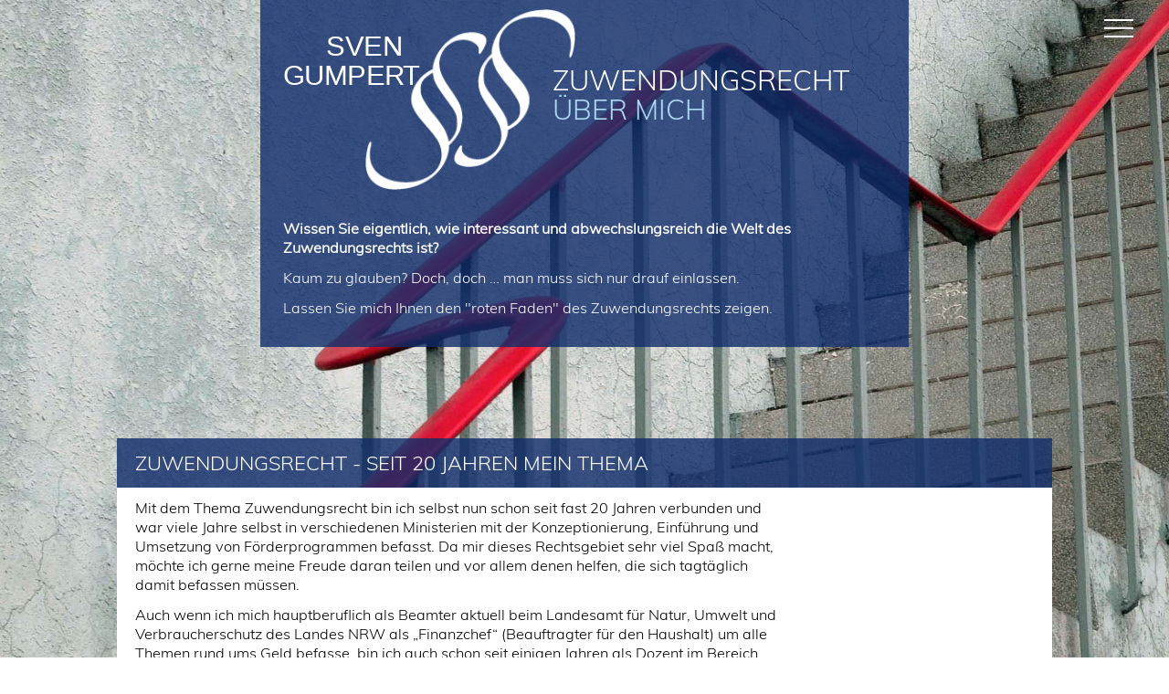

--- FILE ---
content_type: text/html; charset=UTF-8
request_url: http://zuwendungsrecht.biz/ueber-mich/
body_size: 14966
content:
<!DOCTYPE html>
<html lang="de" class="no-js">
<head>
	<meta charset="UTF-8" />
	<meta name="viewport" content="width=device-width, initial-scale=1" />
	<link rel="profile" href="http://gmpg.org/xfn/11">
		<title>Über mich &#8211; Sven Gumpert</title>
<meta name='robots' content='max-image-preview:large' />
<link rel="alternate" type="application/rss+xml" title="Sven Gumpert &raquo; Feed" href="https://zuwendungsrecht.biz/feed/" />
<link rel="alternate" type="application/rss+xml" title="Sven Gumpert &raquo; Kommentar-Feed" href="https://zuwendungsrecht.biz/comments/feed/" />
<link rel="alternate" title="oEmbed (JSON)" type="application/json+oembed" href="https://zuwendungsrecht.biz/wp-json/oembed/1.0/embed?url=https%3A%2F%2Fzuwendungsrecht.biz%2Fueber-mich%2F" />
<link rel="alternate" title="oEmbed (XML)" type="text/xml+oembed" href="https://zuwendungsrecht.biz/wp-json/oembed/1.0/embed?url=https%3A%2F%2Fzuwendungsrecht.biz%2Fueber-mich%2F&#038;format=xml" />
<style id='wp-img-auto-sizes-contain-inline-css'>
img:is([sizes=auto i],[sizes^="auto," i]){contain-intrinsic-size:3000px 1500px}
/*# sourceURL=wp-img-auto-sizes-contain-inline-css */
</style>
<style id='wp-block-library-inline-css'>
:root{--wp-block-synced-color:#7a00df;--wp-block-synced-color--rgb:122,0,223;--wp-bound-block-color:var(--wp-block-synced-color);--wp-editor-canvas-background:#ddd;--wp-admin-theme-color:#007cba;--wp-admin-theme-color--rgb:0,124,186;--wp-admin-theme-color-darker-10:#006ba1;--wp-admin-theme-color-darker-10--rgb:0,107,160.5;--wp-admin-theme-color-darker-20:#005a87;--wp-admin-theme-color-darker-20--rgb:0,90,135;--wp-admin-border-width-focus:2px}@media (min-resolution:192dpi){:root{--wp-admin-border-width-focus:1.5px}}.wp-element-button{cursor:pointer}:root .has-very-light-gray-background-color{background-color:#eee}:root .has-very-dark-gray-background-color{background-color:#313131}:root .has-very-light-gray-color{color:#eee}:root .has-very-dark-gray-color{color:#313131}:root .has-vivid-green-cyan-to-vivid-cyan-blue-gradient-background{background:linear-gradient(135deg,#00d084,#0693e3)}:root .has-purple-crush-gradient-background{background:linear-gradient(135deg,#34e2e4,#4721fb 50%,#ab1dfe)}:root .has-hazy-dawn-gradient-background{background:linear-gradient(135deg,#faaca8,#dad0ec)}:root .has-subdued-olive-gradient-background{background:linear-gradient(135deg,#fafae1,#67a671)}:root .has-atomic-cream-gradient-background{background:linear-gradient(135deg,#fdd79a,#004a59)}:root .has-nightshade-gradient-background{background:linear-gradient(135deg,#330968,#31cdcf)}:root .has-midnight-gradient-background{background:linear-gradient(135deg,#020381,#2874fc)}:root{--wp--preset--font-size--normal:16px;--wp--preset--font-size--huge:42px}.has-regular-font-size{font-size:1em}.has-larger-font-size{font-size:2.625em}.has-normal-font-size{font-size:var(--wp--preset--font-size--normal)}.has-huge-font-size{font-size:var(--wp--preset--font-size--huge)}.has-text-align-center{text-align:center}.has-text-align-left{text-align:left}.has-text-align-right{text-align:right}.has-fit-text{white-space:nowrap!important}#end-resizable-editor-section{display:none}.aligncenter{clear:both}.items-justified-left{justify-content:flex-start}.items-justified-center{justify-content:center}.items-justified-right{justify-content:flex-end}.items-justified-space-between{justify-content:space-between}.screen-reader-text{border:0;clip-path:inset(50%);height:1px;margin:-1px;overflow:hidden;padding:0;position:absolute;width:1px;word-wrap:normal!important}.screen-reader-text:focus{background-color:#ddd;clip-path:none;color:#444;display:block;font-size:1em;height:auto;left:5px;line-height:normal;padding:15px 23px 14px;text-decoration:none;top:5px;width:auto;z-index:100000}html :where(.has-border-color){border-style:solid}html :where([style*=border-top-color]){border-top-style:solid}html :where([style*=border-right-color]){border-right-style:solid}html :where([style*=border-bottom-color]){border-bottom-style:solid}html :where([style*=border-left-color]){border-left-style:solid}html :where([style*=border-width]){border-style:solid}html :where([style*=border-top-width]){border-top-style:solid}html :where([style*=border-right-width]){border-right-style:solid}html :where([style*=border-bottom-width]){border-bottom-style:solid}html :where([style*=border-left-width]){border-left-style:solid}html :where(img[class*=wp-image-]){height:auto;max-width:100%}:where(figure){margin:0 0 1em}html :where(.is-position-sticky){--wp-admin--admin-bar--position-offset:var(--wp-admin--admin-bar--height,0px)}@media screen and (max-width:600px){html :where(.is-position-sticky){--wp-admin--admin-bar--position-offset:0px}}

/*# sourceURL=wp-block-library-inline-css */
</style><style id='global-styles-inline-css'>
:root{--wp--preset--aspect-ratio--square: 1;--wp--preset--aspect-ratio--4-3: 4/3;--wp--preset--aspect-ratio--3-4: 3/4;--wp--preset--aspect-ratio--3-2: 3/2;--wp--preset--aspect-ratio--2-3: 2/3;--wp--preset--aspect-ratio--16-9: 16/9;--wp--preset--aspect-ratio--9-16: 9/16;--wp--preset--color--black: #000000;--wp--preset--color--cyan-bluish-gray: #abb8c3;--wp--preset--color--white: #FFF;--wp--preset--color--pale-pink: #f78da7;--wp--preset--color--vivid-red: #cf2e2e;--wp--preset--color--luminous-vivid-orange: #ff6900;--wp--preset--color--luminous-vivid-amber: #fcb900;--wp--preset--color--light-green-cyan: #7bdcb5;--wp--preset--color--vivid-green-cyan: #00d084;--wp--preset--color--pale-cyan-blue: #8ed1fc;--wp--preset--color--vivid-cyan-blue: #0693e3;--wp--preset--color--vivid-purple: #9b51e0;--wp--preset--color--primary: #0073a8;--wp--preset--color--secondary: #005075;--wp--preset--color--dark-gray: #111;--wp--preset--color--light-gray: #767676;--wp--preset--gradient--vivid-cyan-blue-to-vivid-purple: linear-gradient(135deg,rgb(6,147,227) 0%,rgb(155,81,224) 100%);--wp--preset--gradient--light-green-cyan-to-vivid-green-cyan: linear-gradient(135deg,rgb(122,220,180) 0%,rgb(0,208,130) 100%);--wp--preset--gradient--luminous-vivid-amber-to-luminous-vivid-orange: linear-gradient(135deg,rgb(252,185,0) 0%,rgb(255,105,0) 100%);--wp--preset--gradient--luminous-vivid-orange-to-vivid-red: linear-gradient(135deg,rgb(255,105,0) 0%,rgb(207,46,46) 100%);--wp--preset--gradient--very-light-gray-to-cyan-bluish-gray: linear-gradient(135deg,rgb(238,238,238) 0%,rgb(169,184,195) 100%);--wp--preset--gradient--cool-to-warm-spectrum: linear-gradient(135deg,rgb(74,234,220) 0%,rgb(151,120,209) 20%,rgb(207,42,186) 40%,rgb(238,44,130) 60%,rgb(251,105,98) 80%,rgb(254,248,76) 100%);--wp--preset--gradient--blush-light-purple: linear-gradient(135deg,rgb(255,206,236) 0%,rgb(152,150,240) 100%);--wp--preset--gradient--blush-bordeaux: linear-gradient(135deg,rgb(254,205,165) 0%,rgb(254,45,45) 50%,rgb(107,0,62) 100%);--wp--preset--gradient--luminous-dusk: linear-gradient(135deg,rgb(255,203,112) 0%,rgb(199,81,192) 50%,rgb(65,88,208) 100%);--wp--preset--gradient--pale-ocean: linear-gradient(135deg,rgb(255,245,203) 0%,rgb(182,227,212) 50%,rgb(51,167,181) 100%);--wp--preset--gradient--electric-grass: linear-gradient(135deg,rgb(202,248,128) 0%,rgb(113,206,126) 100%);--wp--preset--gradient--midnight: linear-gradient(135deg,rgb(2,3,129) 0%,rgb(40,116,252) 100%);--wp--preset--font-size--small: 19.5px;--wp--preset--font-size--medium: 20px;--wp--preset--font-size--large: 36.5px;--wp--preset--font-size--x-large: 42px;--wp--preset--font-size--normal: 22px;--wp--preset--font-size--huge: 49.5px;--wp--preset--spacing--20: 0.44rem;--wp--preset--spacing--30: 0.67rem;--wp--preset--spacing--40: 1rem;--wp--preset--spacing--50: 1.5rem;--wp--preset--spacing--60: 2.25rem;--wp--preset--spacing--70: 3.38rem;--wp--preset--spacing--80: 5.06rem;--wp--preset--shadow--natural: 6px 6px 9px rgba(0, 0, 0, 0.2);--wp--preset--shadow--deep: 12px 12px 50px rgba(0, 0, 0, 0.4);--wp--preset--shadow--sharp: 6px 6px 0px rgba(0, 0, 0, 0.2);--wp--preset--shadow--outlined: 6px 6px 0px -3px rgb(255, 255, 255), 6px 6px rgb(0, 0, 0);--wp--preset--shadow--crisp: 6px 6px 0px rgb(0, 0, 0);}:where(.is-layout-flex){gap: 0.5em;}:where(.is-layout-grid){gap: 0.5em;}body .is-layout-flex{display: flex;}.is-layout-flex{flex-wrap: wrap;align-items: center;}.is-layout-flex > :is(*, div){margin: 0;}body .is-layout-grid{display: grid;}.is-layout-grid > :is(*, div){margin: 0;}:where(.wp-block-columns.is-layout-flex){gap: 2em;}:where(.wp-block-columns.is-layout-grid){gap: 2em;}:where(.wp-block-post-template.is-layout-flex){gap: 1.25em;}:where(.wp-block-post-template.is-layout-grid){gap: 1.25em;}.has-black-color{color: var(--wp--preset--color--black) !important;}.has-cyan-bluish-gray-color{color: var(--wp--preset--color--cyan-bluish-gray) !important;}.has-white-color{color: var(--wp--preset--color--white) !important;}.has-pale-pink-color{color: var(--wp--preset--color--pale-pink) !important;}.has-vivid-red-color{color: var(--wp--preset--color--vivid-red) !important;}.has-luminous-vivid-orange-color{color: var(--wp--preset--color--luminous-vivid-orange) !important;}.has-luminous-vivid-amber-color{color: var(--wp--preset--color--luminous-vivid-amber) !important;}.has-light-green-cyan-color{color: var(--wp--preset--color--light-green-cyan) !important;}.has-vivid-green-cyan-color{color: var(--wp--preset--color--vivid-green-cyan) !important;}.has-pale-cyan-blue-color{color: var(--wp--preset--color--pale-cyan-blue) !important;}.has-vivid-cyan-blue-color{color: var(--wp--preset--color--vivid-cyan-blue) !important;}.has-vivid-purple-color{color: var(--wp--preset--color--vivid-purple) !important;}.has-black-background-color{background-color: var(--wp--preset--color--black) !important;}.has-cyan-bluish-gray-background-color{background-color: var(--wp--preset--color--cyan-bluish-gray) !important;}.has-white-background-color{background-color: var(--wp--preset--color--white) !important;}.has-pale-pink-background-color{background-color: var(--wp--preset--color--pale-pink) !important;}.has-vivid-red-background-color{background-color: var(--wp--preset--color--vivid-red) !important;}.has-luminous-vivid-orange-background-color{background-color: var(--wp--preset--color--luminous-vivid-orange) !important;}.has-luminous-vivid-amber-background-color{background-color: var(--wp--preset--color--luminous-vivid-amber) !important;}.has-light-green-cyan-background-color{background-color: var(--wp--preset--color--light-green-cyan) !important;}.has-vivid-green-cyan-background-color{background-color: var(--wp--preset--color--vivid-green-cyan) !important;}.has-pale-cyan-blue-background-color{background-color: var(--wp--preset--color--pale-cyan-blue) !important;}.has-vivid-cyan-blue-background-color{background-color: var(--wp--preset--color--vivid-cyan-blue) !important;}.has-vivid-purple-background-color{background-color: var(--wp--preset--color--vivid-purple) !important;}.has-black-border-color{border-color: var(--wp--preset--color--black) !important;}.has-cyan-bluish-gray-border-color{border-color: var(--wp--preset--color--cyan-bluish-gray) !important;}.has-white-border-color{border-color: var(--wp--preset--color--white) !important;}.has-pale-pink-border-color{border-color: var(--wp--preset--color--pale-pink) !important;}.has-vivid-red-border-color{border-color: var(--wp--preset--color--vivid-red) !important;}.has-luminous-vivid-orange-border-color{border-color: var(--wp--preset--color--luminous-vivid-orange) !important;}.has-luminous-vivid-amber-border-color{border-color: var(--wp--preset--color--luminous-vivid-amber) !important;}.has-light-green-cyan-border-color{border-color: var(--wp--preset--color--light-green-cyan) !important;}.has-vivid-green-cyan-border-color{border-color: var(--wp--preset--color--vivid-green-cyan) !important;}.has-pale-cyan-blue-border-color{border-color: var(--wp--preset--color--pale-cyan-blue) !important;}.has-vivid-cyan-blue-border-color{border-color: var(--wp--preset--color--vivid-cyan-blue) !important;}.has-vivid-purple-border-color{border-color: var(--wp--preset--color--vivid-purple) !important;}.has-vivid-cyan-blue-to-vivid-purple-gradient-background{background: var(--wp--preset--gradient--vivid-cyan-blue-to-vivid-purple) !important;}.has-light-green-cyan-to-vivid-green-cyan-gradient-background{background: var(--wp--preset--gradient--light-green-cyan-to-vivid-green-cyan) !important;}.has-luminous-vivid-amber-to-luminous-vivid-orange-gradient-background{background: var(--wp--preset--gradient--luminous-vivid-amber-to-luminous-vivid-orange) !important;}.has-luminous-vivid-orange-to-vivid-red-gradient-background{background: var(--wp--preset--gradient--luminous-vivid-orange-to-vivid-red) !important;}.has-very-light-gray-to-cyan-bluish-gray-gradient-background{background: var(--wp--preset--gradient--very-light-gray-to-cyan-bluish-gray) !important;}.has-cool-to-warm-spectrum-gradient-background{background: var(--wp--preset--gradient--cool-to-warm-spectrum) !important;}.has-blush-light-purple-gradient-background{background: var(--wp--preset--gradient--blush-light-purple) !important;}.has-blush-bordeaux-gradient-background{background: var(--wp--preset--gradient--blush-bordeaux) !important;}.has-luminous-dusk-gradient-background{background: var(--wp--preset--gradient--luminous-dusk) !important;}.has-pale-ocean-gradient-background{background: var(--wp--preset--gradient--pale-ocean) !important;}.has-electric-grass-gradient-background{background: var(--wp--preset--gradient--electric-grass) !important;}.has-midnight-gradient-background{background: var(--wp--preset--gradient--midnight) !important;}.has-small-font-size{font-size: var(--wp--preset--font-size--small) !important;}.has-medium-font-size{font-size: var(--wp--preset--font-size--medium) !important;}.has-large-font-size{font-size: var(--wp--preset--font-size--large) !important;}.has-x-large-font-size{font-size: var(--wp--preset--font-size--x-large) !important;}
/*# sourceURL=global-styles-inline-css */
</style>

<style id='classic-theme-styles-inline-css'>
/*! This file is auto-generated */
.wp-block-button__link{color:#fff;background-color:#32373c;border-radius:9999px;box-shadow:none;text-decoration:none;padding:calc(.667em + 2px) calc(1.333em + 2px);font-size:1.125em}.wp-block-file__button{background:#32373c;color:#fff;text-decoration:none}
/*# sourceURL=/wp-includes/css/classic-themes.min.css */
</style>
<link rel='stylesheet' id='h5p-plugin-styles-css' href='http://zuwendungsrecht.biz/wp-content/plugins/h5p/h5p-php-library/styles/h5p.css?ver=1.16.2' media='all' />
<link rel='stylesheet' id='parent-style-css' href='http://zuwendungsrecht.biz/wp-content/themes/twentynineteen/style.css?ver=6.9' media='all' />
<link rel='stylesheet' id='twentynineteen-style-css' href='http://zuwendungsrecht.biz/wp-content/themes/sven/style.css?ver=1.0.0' media='all' />
<link rel='stylesheet' id='twentynineteen-print-style-css' href='http://zuwendungsrecht.biz/wp-content/themes/twentynineteen/print.css?ver=1.0.0' media='print' />
<script src="http://zuwendungsrecht.biz/wp-includes/js/jquery/jquery.min.js?ver=3.7.1" id="jquery-core-js"></script>
<script src="http://zuwendungsrecht.biz/wp-includes/js/jquery/jquery-migrate.min.js?ver=3.4.1" id="jquery-migrate-js"></script>
<link rel="https://api.w.org/" href="https://zuwendungsrecht.biz/wp-json/" /><link rel="alternate" title="JSON" type="application/json" href="https://zuwendungsrecht.biz/wp-json/wp/v2/pages/12" /><link rel="EditURI" type="application/rsd+xml" title="RSD" href="https://zuwendungsrecht.biz/xmlrpc.php?rsd" />
<meta name="generator" content="WordPress 6.9" />
<link rel="canonical" href="https://zuwendungsrecht.biz/ueber-mich/" />
<link rel='shortlink' href='https://zuwendungsrecht.biz/?p=12' />
<meta http-equiv="Content-Type" content="text/html; charset=utf-8" />
<meta name="description" content="Homepage von Sven Gumpert - Zuwendungsrecht" />
<meta name="keywords" content="Zuwendungsrecht, Sven Gumpert" />
</head>
<body class="wp-singular page-template-default page page-id-12 wp-embed-responsive wp-theme-twentynineteen wp-child-theme-sven singular image-filters-enabled">
<div id="page" class="site">
	<div class="menu-button show-header"></div>
    <div class="menu-close"></div>
	<div class="menu-bg"></div>
	<div class="site-inner">
		<a class="skip-link screen-reader-text" href="#content">Skip to content</a>

		<header id="masthead" class="site-header" role="banner">
			<div class="site-header-main">
				<div class="menu">
            		<a class="menuitem" href="https://zuwendungsrecht.biz" id="welcome-m"><span>SVEN GUMPERT</span><span></span><span>ZUWENDUNGSRECHT</span></a>
                    <a class="menuitem" href="https://zuwendungsrecht.biz" id="home-m">HOME</a> _
                    <a class="menuitem" href="https://zuwendungsrecht.biz/seminare/" id="seminare-m">SEMINARE</a> _
                    <a class="menuitem" href="https://zuwendungsrecht.biz/artikel/" id="artikel-m">ARTIKEL</a> _
                    <a class="menuitem current" href="https://zuwendungsrecht.biz/ueber-mich/" id="aboutme-m">ÜBER MICH</a> _
                    <a class="menuitem" href="https://zuwendungsrecht.biz/referenzen/" id="referenzen-m">REFERENZEN</a> _
                    <a class="menuitem" href="https://zuwendungsrecht.biz/buecher/" id="shop-m">BÜCHER</a>
                </div>
			</div><!-- .site-header-main -->

		</header><!-- .site-header -->

		<div id="content" class="site-content">
<section id="primary" class="content-area">
		<main id="main" class="site-main">

			<div class="background-container uebermich" style="background-position:center top;"></div>

<div class="claim">
	<a href="https://zuwendungsrecht.biz" class="textdeco-none"><h1 class="home"><span>SVEN</span> <span>GUMPERT</span></h1></a>
    <div class="zwr">
    	<span>ZUWENDUNGSRECHT</span>
        ÜBER MICH
    </div>
</div>
<div class="intro-text"><p><strong>Wissen Sie eigentlich, wie interessant und abwechslungsreich die Welt des Zuwendungsrechts ist?</strong></p>
<p>Kaum zu glauben? Doch, doch … man muss sich nur drauf einlassen.</p>
<p>Lassen Sie mich Ihnen den "roten Faden" des Zuwendungsrechts zeigen.</p>
</div>

<article id="post-12" class="post-12 page type-page status-publish hentry entry"> 
    <div class="tiles-row">
    	<div class="tile-header">ZUWENDUNGSRECHT - SEIT 20 JAHREN MEIN THEMA</div>
        <div class="tile aboutme withimg">
            <p><img fetchpriority="high" decoding="async" class="size-medium wp-image-61 alignright" src="https://zuwendungsrecht.biz/wp-content/uploads/2021/12/Sven-Gumpert_Ueber-mich-245x300.jpg" alt="" width="245" height="300" srcset="https://zuwendungsrecht.biz/wp-content/uploads/2021/12/Sven-Gumpert_Ueber-mich-245x300.jpg 245w, https://zuwendungsrecht.biz/wp-content/uploads/2021/12/Sven-Gumpert_Ueber-mich.jpg 400w" sizes="(max-width: 245px) 100vw, 245px" />Mit dem Thema Zuwendungsrecht bin ich selbst nun schon seit fast 20 Jahren verbunden und war viele Jahre selbst in verschiedenen Ministerien mit der Konzeptionierung, Einführung und Umsetzung von Förderprogrammen befasst. Da mir dieses Rechtsgebiet sehr viel Spaß macht, möchte ich gerne meine Freude daran teilen und vor allem denen helfen, die sich tagtäglich damit befassen müssen.</p>
<p>Auch wenn ich mich hauptberuflich als Beamter aktuell beim Landesamt für Natur, Umwelt und Verbraucherschutz des Landes NRW als „Finanzchef“ (Beauftragter für den Haushalt) um alle Themen rund ums Geld befasse, bin ich auch schon seit einigen Jahren als Dozent im Bereich des Zuwendungsrecht unterwegs. So führe ich regelmäßig Seminare bei Bundesministerien und Behörden des Bundes sowie bei Zuwendungsempfängerinnen und Zuwendungsempfängern durch. Aber auch auf Ebene des Landes NRW veranstalte ich entsprechende Lehrveranstaltungen. Einen EInblick in meine Veranstaltungen erhalten Sie auch anhand meiner <strong><a href="https://zuwendungsrecht.biz/referenzen/">Referenzen</a>.</strong></p>
        </div>
        <div class="tile aboutme">	
            <p>Auch wenn einige es nicht direkt bemerken, spielt das Zuwendungsrecht in vielen Bereichen des täglichen Wirtschaftslebens eine bedeutende Rolle. Denn da, wo der Staat Geld verteilt, &#8211; und das ist in nicht gerade wenigen Bereichen der Fall &#8211; , gibt das Zuwendungsrecht oft die Spielregeln vor.</p>
<p>Weil diese Spielregeln aber nicht immer unbedingt bekannt oder einfach zu verstehen sind, möchte ich helfen, die Klippen des Zuwendungsrechts zu umschiffen.</p>
<p><strong>Was ist also Ihr Vorteil an meinen Seiten?</strong></p>
<ul>
<li>Sie bekommen Antworten zu Fragestellungen, die in der Praxis häufiger vorkommen.</li>
<li>Sie finden vielleicht Lösungen zu Problemen, von denen Sie noch überhaupt nicht wissen, dass Sie sie haben.</li>
<li>Sie erfahren, welche Möglichkeiten das Zuwendungsrecht eröffnet, um zu gestalten und zu steuern.</li>
<li>Sie bekommen Einblick in ein Rechtsgebiet, dass oft (zu Unrecht) als schwierig und langweilig angesehen wird.</li>
<li>Sie erhalten Informationen, die Ihnen helfen korrekt zu arbeiten und sich und andere vor teuren Fehlern zu schützen.</li>
</ul>
        </div>
        <div class="tile aboutme">
            <p>Natürlich liegt es nahe, dass ich als Volljurist eine gewisse Leidenschaft zum Recht habe. Aber bei all den vielen Rechtsgebieten, die man sich im Jurastudium so reinpaukt, finde ich, dass dieser Bereich einer der wenigen in der Verwaltungspraxis ist, wo man auch mal praktisch und konkret was von seiner Arbeit sieht. Um dies dem Verwaltungsnachwuchs zu vermitteln, bin ich seit 2019 auch noch Lehrbeauftragter an der Hochschule des Bundes für den Bereich des Zuwendungsrechts im Masterstudiengang „Master of Public Administration“.<br />
Wie Sie sehen, kenne ich mich ein wenig im Bereich des Zuwendungsrechts aus.<br />
Ich würde mich freuen, wenn Ihnen diese Seiten helfen.</p>
<p>Viele Grüße<br />
<em>Sven Gumpert</em></p>
        </div>
    </div>
</article><!-- #post-12 -->
		</main><!-- #main -->
	</section><!-- #primary -->


		</div><!-- .site-content -->
	</div><!-- .site-inner -->
    <a id="imprint"></a>
    <footer id="colophon" class="site-footer" role="contentinfo">
    	<div class="flex">
        	<div>
                <a href="https://zuwendungsrecht.biz#kontakt"><span>KONTAKT</span></a> _ 
                <span class="menuitem-offc" href="agb">AGB</span> _ 
                <span class="menuitem-offc" href="imp">IMPRESSUM</span> _ 
                <span class="menuitem-offc" href="pri">DATENSCHUTZ</span>
            </div>

            <div>
                &copy; SVEN GUMPERT _<span> ZUWENDUNGSRECHT _</span> 2026            </div>
		</div>
    </footer><!-- .site-footer -->
    
    <div class="office">

	    <div>
        	<div>
                <a id="agb" class="anchor-office" style="top:-20px"></a>
                <h3 class="white">AGB</h3>
                <p><strong>Allgemeine Geschäftsbedingungen mit Kundeninformationen</strong></p>
<p>1. Geltungsbereich<br />
2. Angebote und Leistungsbeschreibungen<br />
3. Bestellvorgang und Vertragsabschluss<br />
4. Preise und Versandkosten<br />
5. Lieferung, Warenverfügbarkeit<br />
6. Zahlungsmodalitäten<br />
7. Eigentumsvorbehalt<br />
8. Sachmängelgewährleistung und Garantie<br />
9. Haftung<br />
10. Schlussbestimmungen</p>
<p><em>1. Geltungsbereich</em><br />
1.1. Für die Geschäftsbeziehung zwischen Sven Gumpert, Buchenweg 33, 46509 Xanten (Deutschland)  (nachfolgend „Verkäufer“) und dem Kunden (nachfolgend „Kunde“) gelten ausschließlich die nachfolgenden Allgemeinen Geschäftsbedingungen in ihrer zum Zeitpunkt der Bestellung gültigen Fassung.</p>
<p>1.2. Sie erreichen unseren Kundendienst für Fragen, Reklamationen und Beanstandungen werktags von 9:00 UHR bis 18:00 UHR unter der Telefonnummer 0173/3132380 sowie per E-Mail unter bestellung@zuwendungsrecht.biz.</p>
<p>1.3. Verbraucher im Sinne dieser AGB ist jede natürliche Person, die ein Rechtsgeschäft zu einem Zwecke abschließt, der überwiegend weder ihrer gewerblichen noch ihrer selbstständigen beruflichen Tätigkeit zugerechnet werden kann (§ 13 BGB).</p>
<p>1.4. Abweichende Bedingungen des Kunden werden nicht anerkannt, es sei denn, der Verkäufer stimmt ihrer Geltung ausdrücklich zu.</p>
<p><em>2. Angebote und Leistungsbeschreibungen</em><br />
Die Darstellung der Produkte auf den Internetseiten stellt kein rechtlich bindendes Angebot, sondern eine Aufforderung zur Abgabe einer Bestellung dar. Leistungsbeschreibungen in Katalogen sowie auf den Websites des Verkäufers haben nicht den Charakter einer Zusicherung oder Garantie.<br />
Alle Angebote gelten „solange der Vorrat reicht“, wenn nicht bei den Produkten etwas anderes vermerkt ist. Im Übrigen bleiben Irrtümer vorbehalten.</p>
<p><strong>3. Bestellvorgang und Vertragsabschluss</strong><br />
3.1. Der Verkäufer nimmt nur Bestellungen des Buchhandels entgegen. Dabei muss in der Bestellung die buchhändlerische Verkehrsnummer angegeben sein. Bestellungen können an die Mailadresse bestellung@zuwendungsrecht.biz oder an die Postanschrift gem. Impressum erfolgen.</p>
<p>3.2. Der Kaufvertrag kommt erst dann zustande, wenn der Verkäufer das bestellte Produkt innerhalb von 2 Tagen an den Kunden versendet, übergeben oder den Versand an den Kunden innerhalb von 2 Tagen mit einer E-Mail, ausdrücklicher Auftragsbestätigung oder Zusendung der Rechnung bestätigt hat.</p>
<p><strong>4. Preise und Versandkosten</strong><br />
4.1. Alle Preise, die auf der Website des Verkäufers angegeben sind, verstehen sich einschließlich der jeweils gültigen gesetzlichen Umsatzsteuer.</p>
<p>4.2. Zusätzlich zu den angegebenen Preisen kann der Verkäufer für die Lieferung Versandkosten verlangen.</p>
<p><strong>5. Lieferung, Warenverfügbarkeit</strong><br />
5.1. Sollte die Zustellung der Ware durch Verschulden des Käufers trotz dreimaligem Auslieferversuchs scheitern, kann der Verkäufer vom Vertrag zurücktreten. Ggf. geleistete Zahlungen werden dem Kunden unverzüglich erstattet.</p>
<p>5.2. Wenn das bestellte Produkt nicht verfügbar ist, weil der Verkäufer mit diesem Produkt von seinem Lieferanten ohne eigenes Verschulden nicht beliefert wird, kann der Verkäufer vom Vertrag zurücktreten. In diesem Fall wird der Verkäufer den Kunden unverzüglich informieren und ihm ggf. die Lieferung eines vergleichbaren Produktes vorschlagen. Wenn kein vergleichbares Produkt verfügbar ist oder der Kunde keine Lieferung eines vergleichbaren Produktes wünscht, wird der Verkäufer dem Kunden ggf. bereits erbrachte Gegenleistungen unverzüglich erstatten.</p>
<p><strong>6. Zahlungsmodalitäten</strong><br />
6.1. Ist die Bezahlung per Rechnung möglich, hat die Zahlung innerhalb von 30 Tagen nach Erhalt der Ware und der Rechnung zu erfolgen. Bei allen anderen Zahlweisen hat die Zahlung im Voraus ohne Abzug zu erfolgen.</p>
<p>6.2. Werden Drittanbieter mit der Zahlungsabwicklung beauftragt, z.B. Paypal. gelten deren Allgemeine Geschäftsbedingungen.</p>
<p>6.3. Ist die Fälligkeit der Zahlung nach dem Kalender bestimmt, so kommt der Kunde bereits durch Versäumung des Termins in Verzug. In diesem Fall hat der Kunde die gesetzlichen Verzugszinsen zu zahlen.</p>
<p>6.4. Die Verpflichtung des Kunden zur Zahlung von Verzugszinsen schließt die Geltendmachung weiterer Verzugsschäden durch den Verkäufer nicht aus.</p>
<p>6.5. Ein Recht zur Aufrechnung steht dem Kunden nur zu, wenn seine Gegenansprüche rechtskräftig festgestellt oder von dem Verkäufer anerkannt sind. Der Kunde kann ein Zurückbehaltungsrecht nur ausüben, soweit die Ansprüche aus dem gleichen Vertragsverhältnis resultieren.</p>
<p><strong>7. Eigentumsvorbehalt</strong><br />
Bis zur vollständigen Bezahlung verbleiben die gelieferten Waren im Eigentum des Verkäufers.</p>
<p><strong>8. Sachmängelgewährleistung und Garantie</strong><br />
8.1. Die Gewährleistung bestimmt sich nach gesetzlichen Vorschriften.</p>
<p>8.2. Eine Garantie besteht bei den vom Verkäufer gelieferten Waren nur, wenn diese ausdrücklich abgegeben wurde. Kunden werden über die Garantiebedingungen vor der Einleitung des Bestellvorgangs informiert.</p>
<p><strong>9. Haftung</strong><br />
9.1. Für eine Haftung des Verkäufers auf Schadensersatz gelten unbeschadet der sonstigen gesetzlichen Anspruchsvoraussetzungen folgende Haftungsausschlüsse und -begrenzungen.</p>
<p>9.2. Der Verkäufer haftet unbeschränkt, soweit die Schadensursache auf Vorsatz oder grober Fahrlässigkeit beruht.</p>
<p>9.3. Ferner haftet der Verkäufer für die leicht fahrlässige Verletzung von wesentlichen Pflichten, deren Verletzung die Erreichung des Vertragszwecks gefährdet, oder für die Verletzung von Pflichten, deren Erfüllung die ordnungsgemäße Durchführung des Vertrages überhaupt erst ermöglicht und auf deren Einhaltung der Kunde regelmäßig vertraut. In diesem Fall haftet der Verkäufer jedoch nur für den vorhersehbaren, vertragstypischen Schaden. Der Verkäufer haftet nicht für die leicht fahrlässige Verletzung anderer als der in den vorstehenden Sätzen genannten Pflichten.</p>
<p>9.4. Die vorstehenden Haftungsbeschränkungen gelten nicht bei Verletzung von Leben, Körper und Gesundheit, für einen Mangel nach Übernahme einer Garantie für die Beschaffenheit des Produktes und bei arglistig verschwiegenen Mängeln. Die Haftung nach dem Produkthaftungsgesetz bleibt unberührt.</p>
<p>9.5. Soweit die Haftung des Verkäufers ausgeschlossen oder beschränkt ist, gilt dies auch für die persönliche Haftung von Arbeitnehmern, Vertretern und Erfüllungsgehilfen.</p>
<p><strong>10. Schlussbestimmungen</strong><br />
10.1. Gerichtstand und Erfüllungsort ist der Sitz des Verkäufers, wenn der Kunde Kaufmann, juristische Person des öffentlichen Rechts oder öffentlich-rechtliches Sondervermögen ist.</p>
<p>10.2. Vertragssprache ist deutsch.</p>
                <span>schließen</span>
    		</div>
		</div>
        
        <div>
        	<div>
                <a id="imp" class="anchor-office" style="top:-20px"></a>
                <h3 class="white">Impressum</h3>
                <h2>Angaben gemäß § 5 TMG</h2>
<p>Sven Gumpert<br />
Fortbildung<br />
Zur Südsee 19<br />
46509 Xanten</p>
<h2>Kontakt</h2>
<p>Telefon: 0173/3132380<br />
E-Mail: info@zuwendungsrecht.biz</p>
<h2>Umsatzsteuer-ID</h2>
<p>Umsatzsteuer-Identifikationsnummer gemäß § 27 a Umsatzsteuergesetz:<br />
DE303677155</p>
<h2>Redaktionell verantwortlich</h2>
<p>Sven Gumpert<br />
Zur Südsee 19<br />
46509 Xanten<br />
Deutschland</p>
<h2>Webdesign:</h2>
<p>Sabine Lässig, Christoph Selbach, <a href="http://www.magic-carpets.de">www.magic-carpets.de</a></p>
<h2>EU-Streitschlichtung</h2>
<p>Die Europäische Kommission stellt eine Plattform zur Online-Streitbeilegung (OS) bereit: <a href="https://ec.europa.eu/consumers/odr/" target="_blank" rel="noopener noreferrer">https://ec.europa.eu/consumers/odr/</a>.<br />
Unsere E-Mail-Adresse finden Sie oben im Impressum.</p>
<h2>Verbraucher­streit­beilegung/Universal­schlichtungs­stelle</h2>
<p>Wir sind nicht bereit oder verpflichtet, an Streitbeilegungsverfahren vor einer Verbraucherschlichtungsstelle teilzunehmen.</p>
<p>Quelle: <a href="https://www.e-recht24.de">e-recht24.de</a></p>
                <span>schließen</span>
			</div>
		</div>

		<div>
        	<div>
                <a id="pri" class="anchor-office" style="top:-20px"></a>
                <h3 class="white">Datenschutz</h3>
                <h2>1. Datenschutz auf einen Blick</h2>
<h2>Allgemeine Hinweise</h2>
<p>Die folgenden Hinweise geben einen einfachen Überblick darüber, was mit Ihren personenbezogenen Daten passiert, wenn Sie diese Website besuchen. Personenbezogene Daten sind alle Daten, mit denen Sie persönlich identifiziert werden können. Ausführliche Informationen zum Thema Datenschutz entnehmen Sie unserer unter diesem Text aufgeführten Datenschutzerklärung.</p>
<h2>Datenerfassung auf dieser Website</h2>
<h2>Wer ist verantwortlich für die Datenerfassung auf dieser Website?</h2>
<p>Die Datenverarbeitung auf dieser Website erfolgt durch den Websitebetreiber. Dessen Kontaktdaten können Sie dem Abschnitt „Hinweis zur Verantwortlichen Stelle“ in dieser Datenschutzerklärung entnehmen.</p>
<h2>Wie erfassen wir Ihre Daten?</h2>
<p>Ihre Daten werden zum einen dadurch erhoben, dass Sie uns diese mitteilen. Hierbei kann es sich z. B. um Daten handeln, die Sie in ein Kontaktformular eingeben.</p>
<p>Andere Daten werden automatisch oder nach Ihrer Einwilligung beim Besuch der Website durch unsere IT-Systeme erfasst. Das sind vor allem technische Daten (z. B. Internetbrowser, Betriebssystem oder Uhrzeit des Seitenaufrufs). Die Erfassung dieser Daten erfolgt automatisch, sobald Sie diese Website betreten.</p>
<h2>Wofür nutzen wir Ihre Daten?</h2>
<p>Ein Teil der Daten wird erhoben, um eine fehlerfreie Bereitstellung der Website zu gewährleisten. Andere Daten können zur Analyse Ihres Nutzerverhaltens verwendet werden.</p>
<h2>Welche Rechte haben Sie bezüglich Ihrer Daten?</h2>
<p>Sie haben jederzeit das Recht, unentgeltlich Auskunft über Herkunft, Empfänger und Zweck Ihrer gespeicherten personenbezogenen Daten zu erhalten. Sie haben außerdem ein Recht, die Berichtigung oder Löschung dieser Daten zu verlangen. Wenn Sie eine Einwilligung zur Datenverarbeitung erteilt haben, können Sie diese Einwilligung jederzeit für die Zukunft widerrufen. Außerdem haben Sie das Recht, unter bestimmten Umständen die Einschränkung der Verarbeitung Ihrer personenbezogenen Daten zu verlangen. Des Weiteren steht Ihnen ein Beschwerderecht bei der zuständigen Aufsichtsbehörde zu.</p>
<p>Hierzu sowie zu weiteren Fragen zum Thema Datenschutz können Sie sich jederzeit an uns wenden.</p>
<h2>Analyse-Tools und Tools von Dritt­anbietern</h2>
<p>Beim Besuch dieser Website kann Ihr Surf-Verhalten statistisch ausgewertet werden. Das geschieht vor allem mit sogenannten Analyseprogrammen.</p>
<p>Detaillierte Informationen zu diesen Analyseprogrammen finden Sie in der folgenden Datenschutzerklärung.</p>
<h2>2. Hosting</h2>
<h2>Externes Hosting</h2>
<p>Diese Website wird bei einem externen Dienstleister gehostet (Hoster). Die personenbezogenen Daten, die auf dieser Website erfasst werden, werden auf den Servern des Hosters gespeichert. Hierbei kann es sich v. a. um IP-Adressen, Kontaktanfragen, Meta- und Kommunikationsdaten, Vertragsdaten, Kontaktdaten, Namen, Websitezugriffe und sonstige Daten, die über eine Website generiert werden, handeln.</p>
<p>Der Einsatz des Hosters erfolgt zum Zwecke der Vertragserfüllung gegenüber unseren potenziellen und bestehenden Kunden (Art. 6 Abs. 1 lit. b DSGVO) und im Interesse einer sicheren, schnellen und effizienten Bereitstellung unseres Online-Angebots durch einen professionellen Anbieter (Art. 6 Abs. 1 lit. f DSGVO). Sofern eine entsprechende Einwilligung abgefragt wurde, erfolgt die Verarbeitung ausschließlich auf Grundlage von Art. 6 Abs. 1 lit. a DSGVO und § 25 Abs. 1 TTDSG, soweit die Einwilligung die Speicherung von Cookies oder den Zugriff auf Informationen im Endgerät des Nutzers (z. B. Device-Fingerprinting) im Sinne des TTDSG umfasst. Die Einwilligung ist jederzeit widerrufbar.</p>
<p>Unser Hoster wird Ihre Daten nur insoweit verarbeiten, wie dies zur Erfüllung seiner Leistungspflichten erforderlich ist und unsere Weisungen in Bezug auf diese Daten befolgen.</p>
<p>Wir setzen folgenden Hoster ein:</p>
<p>Host Europe GmbH<br />
Hansestr. 111<br />
51149 Köln</p>
<h2>Auftragsverarbeitung</h2>
<p>Wir haben einen Vertrag über Auftragsverarbeitung (AVV) mit dem oben genannten Anbieter geschlossen. Hierbei handelt es sich um einen datenschutzrechtlich vorgeschriebenen Vertrag, der gewährleistet, dass dieser die personenbezogenen Daten unserer Websitebesucher nur nach unseren Weisungen und unter Einhaltung der DSGVO verarbeitet.</p>
<h2>3. Allgemeine Hinweise und Pflicht­informationen</h2>
<h2>Datenschutz</h2>
<p>Die Betreiber dieser Seiten nehmen den Schutz Ihrer persönlichen Daten sehr ernst. Wir behandeln Ihre personenbezogenen Daten vertraulich und entsprechend den gesetzlichen Datenschutzvorschriften sowie dieser Datenschutzerklärung.</p>
<p>Wenn Sie diese Website benutzen, werden verschiedene personenbezogene Daten erhoben. Personenbezogene Daten sind Daten, mit denen Sie persönlich identifiziert werden können. Die vorliegende Datenschutzerklärung erläutert, welche Daten wir erheben und wofür wir sie nutzen. Sie erläutert auch, wie und zu welchem Zweck das geschieht.</p>
<p>Wir weisen darauf hin, dass die Datenübertragung im Internet (z. B. bei der Kommunikation per E-Mail) Sicherheitslücken aufweisen kann. Ein lückenloser Schutz der Daten vor dem Zugriff durch Dritte ist nicht möglich.</p>
<h2>Hinweis zur verantwortlichen Stelle</h2>
<p>Die verantwortliche Stelle für die Datenverarbeitung auf dieser Website ist:</p>
<p>Sven Gumpert<br />
Zur Südsee 19<br />
46509 Xanten<br />
Deutschland</p>
<p>Telefon: 0173/3132380<br />
E-Mail: info@zuwendungsrecht.biz</p>
<p>Verantwortliche Stelle ist die natürliche oder juristische Person, die allein oder gemeinsam mit anderen über die Zwecke und Mittel der Verarbeitung von personenbezogenen Daten (z. B. Namen, E-Mail-Adressen o. Ä.) entscheidet.</p>
<h2>Speicherdauer</h2>
<p>Soweit innerhalb dieser Datenschutzerklärung keine speziellere Speicherdauer genannt wurde, verbleiben Ihre personenbezogenen Daten bei uns, bis der Zweck für die Datenverarbeitung entfällt. Wenn Sie ein berechtigtes Löschersuchen geltend machen oder eine Einwilligung zur Datenverarbeitung widerrufen, werden Ihre Daten gelöscht, sofern wir keine anderen rechtlich zulässigen Gründe für die Speicherung Ihrer personenbezogenen Daten haben (z. B. steuer- oder handelsrechtliche Aufbewahrungsfristen); im letztgenannten Fall erfolgt die Löschung nach Fortfall dieser Gründe.</p>
<h2>Allgemeine Hinweise zu den Rechtsgrundlagen der Datenverarbeitung auf dieser Website</h2>
<p>Sofern Sie in die Datenverarbeitung eingewilligt haben, verarbeiten wir Ihre personenbezogenen Daten auf Grundlage von Art. 6 Abs. 1 lit. a DSGVO bzw. Art. 9 Abs. 2 lit. a DSGVO, sofern besondere Datenkategorien nach Art. 9 Abs. 1 DSGVO verarbeitet werden. Sofern Sie in die Speicherung von Cookies oder in den Zugriff auf Informationen in Ihr Endgerät (z. B. via Device-Fingerprinting) eingewilligt haben, erfolgt die Datenverarbeitung zusätzlich auf Grundlage von § 25 Abs. 1 TTDSG. Die Einwilligung ist jederzeit widerrufbar. Sind Ihre Daten zur Vertragserfüllung oder zur Durchführung vorvertraglicher Maßnahmen erforderlich, verarbeiten wir Ihre Daten auf Grundlage des Art. 6 Abs. 1 lit. b DSGVO. Des Weiteren verarbeiten wir Ihre Daten, sofern diese zur Erfüllung einer rechtlichen Verpflichtung erforderlich sind auf Grundlage von Art. 6 Abs. 1 lit. c DSGVO. Die Datenverarbeitung kann ferner auf Grundlage unseres berechtigten Interesses nach Art. 6 Abs. 1 lit. f DSGVO erfolgen. Über die jeweils im Einzelfall einschlägigen Rechtsgrundlagen wird in den folgenden Absätzen dieser Datenschutzerklärung informiert.</p>
<h2>Widerruf Ihrer Einwilligung zur Datenverarbeitung</h2>
<p>Viele Datenverarbeitungsvorgänge sind nur mit Ihrer ausdrücklichen Einwilligung möglich. Sie können eine bereits erteilte Einwilligung jederzeit widerrufen. Die Rechtmäßigkeit der bis zum Widerruf erfolgten Datenverarbeitung bleibt vom Widerruf unberührt.</p>
<h2>Widerspruchsrecht gegen die Datenerhebung in besonderen Fällen sowie gegen Direktwerbung (Art. 21 DSGVO)</h2>
<p>WENN DIE DATENVERARBEITUNG AUF GRUNDLAGE VON ART. 6 ABS. 1 LIT. E ODER F DSGVO ERFOLGT, HABEN SIE JEDERZEIT DAS RECHT, AUS GRÜNDEN, DIE SICH AUS IHRER BESONDEREN SITUATION ERGEBEN, GEGEN DIE VERARBEITUNG IHRER PERSONENBEZOGENEN DATEN WIDERSPRUCH EINZULEGEN; DIES GILT AUCH FÜR EIN AUF DIESE BESTIMMUNGEN GESTÜTZTES PROFILING. DIE JEWEILIGE RECHTSGRUNDLAGE, AUF DENEN EINE VERARBEITUNG BERUHT, ENTNEHMEN SIE DIESER DATENSCHUTZERKLÄRUNG. WENN SIE WIDERSPRUCH EINLEGEN, WERDEN WIR IHRE BETROFFENEN PERSONENBEZOGENEN DATEN NICHT MEHR VERARBEITEN, ES SEI DENN, WIR KÖNNEN ZWINGENDE SCHUTZWÜRDIGE GRÜNDE FÜR DIE VERARBEITUNG NACHWEISEN, DIE IHRE INTERESSEN, RECHTE UND FREIHEITEN ÜBERWIEGEN ODER DIE VERARBEITUNG DIENT DER GELTENDMACHUNG, AUSÜBUNG ODER VERTEIDIGUNG VON RECHTSANSPRÜCHEN (WIDERSPRUCH NACH ART. 21 ABS. 1 DSGVO).</p>
<p>WERDEN IHRE PERSONENBEZOGENEN DATEN VERARBEITET, UM DIREKTWERBUNG ZU BETREIBEN, SO HABEN SIE DAS RECHT, JEDERZEIT WIDERSPRUCH GEGEN DIE VERARBEITUNG SIE BETREFFENDER PERSONENBEZOGENER DATEN ZUM ZWECKE DERARTIGER WERBUNG EINZULEGEN; DIES GILT AUCH FÜR DAS PROFILING, SOWEIT ES MIT SOLCHER DIREKTWERBUNG IN VERBINDUNG STEHT. WENN SIE WIDERSPRECHEN, WERDEN IHRE PERSONENBEZOGENEN DATEN ANSCHLIESSEND NICHT MEHR ZUM ZWECKE DER DIREKTWERBUNG VERWENDET (WIDERSPRUCH NACH ART. 21 ABS. 2 DSGVO).</p>
<h2>Beschwerde­recht bei der zuständigen Aufsichts­behörde</h2>
<p>Im Falle von Verstößen gegen die DSGVO steht den Betroffenen ein Beschwerderecht bei einer Aufsichtsbehörde, insbesondere in dem Mitgliedstaat ihres gewöhnlichen Aufenthalts, ihres Arbeitsplatzes oder des Orts des mutmaßlichen Verstoßes zu. Das Beschwerderecht besteht unbeschadet anderweitiger verwaltungsrechtlicher oder gerichtlicher Rechtsbehelfe.</p>
<h2>Recht auf Daten­übertrag­barkeit</h2>
<p>Sie haben das Recht, Daten, die wir auf Grundlage Ihrer Einwilligung oder in Erfüllung eines Vertrags automatisiert verarbeiten, an sich oder an einen Dritten in einem gängigen, maschinenlesbaren Format aushändigen zu lassen. Sofern Sie die direkte Übertragung der Daten an einen anderen Verantwortlichen verlangen, erfolgt dies nur, soweit es technisch machbar ist.</p>
<h2>SSL- bzw. TLS-Verschlüsselung</h2>
<p>Diese Seite nutzt aus Sicherheitsgründen und zum Schutz der Übertragung vertraulicher Inhalte, wie zum Beispiel Bestellungen oder Anfragen, die Sie an uns als Seitenbetreiber senden, eine SSL- bzw. TLS-Verschlüsselung. Eine verschlüsselte Verbindung erkennen Sie daran, dass die Adresszeile des Browsers von „http://“ auf „https://“ wechselt und an dem Schloss-Symbol in Ihrer Browserzeile.</p>
<p>Wenn die SSL- bzw. TLS-Verschlüsselung aktiviert ist, können die Daten, die Sie an uns übermitteln, nicht von Dritten mitgelesen werden.</p>
<h2>Auskunft, Löschung und Berichtigung</h2>
<p>Sie haben im Rahmen der geltenden gesetzlichen Bestimmungen jederzeit das Recht auf unentgeltliche Auskunft über Ihre gespeicherten personenbezogenen Daten, deren Herkunft und Empfänger und den Zweck der Datenverarbeitung und ggf. ein Recht auf Berichtigung oder Löschung dieser Daten. Hierzu sowie zu weiteren Fragen zum Thema personenbezogene Daten können Sie sich jederzeit an uns wenden.</p>
<h2>Recht auf Einschränkung der Verarbeitung</h2>
<p>Sie haben das Recht, die Einschränkung der Verarbeitung Ihrer personenbezogenen Daten zu verlangen. Hierzu können Sie sich jederzeit an uns wenden. Das Recht auf Einschränkung der Verarbeitung besteht in folgenden Fällen:</p>
<ul>
<li>Wenn Sie die Richtigkeit Ihrer bei uns gespeicherten personenbezogenen Daten bestreiten, benötigen wir in der Regel Zeit, um dies zu überprüfen. Für die Dauer der Prüfung haben Sie das Recht, die Einschränkung der Verarbeitung Ihrer personenbezogenen Daten zu verlangen.</li>
<li>Wenn die Verarbeitung Ihrer personenbezogenen Daten unrechtmäßig geschah/geschieht, können Sie statt der Löschung die Einschränkung der Datenverarbeitung verlangen.</li>
<li>Wenn wir Ihre personenbezogenen Daten nicht mehr benötigen, Sie sie jedoch zur Ausübung, Verteidigung oder Geltendmachung von Rechtsansprüchen benötigen, haben Sie das Recht, statt der Löschung die Einschränkung der Verarbeitung Ihrer personenbezogenen Daten zu verlangen.</li>
<li>Wenn Sie einen Widerspruch nach Art. 21 Abs. 1 DSGVO eingelegt haben, muss eine Abwägung zwischen Ihren und unseren Interessen vorgenommen werden. Solange noch nicht feststeht, wessen Interessen überwiegen, haben Sie das Recht, die Einschränkung der Verarbeitung Ihrer personenbezogenen Daten zu verlangen.</li>
</ul>
<p>Wenn Sie die Verarbeitung Ihrer personenbezogenen Daten eingeschränkt haben, dürfen diese Daten – von ihrer Speicherung abgesehen – nur mit Ihrer Einwilligung oder zur Geltendmachung, Ausübung oder Verteidigung von Rechtsansprüchen oder zum Schutz der Rechte einer anderen natürlichen oder juristischen Person oder aus Gründen eines wichtigen öffentlichen Interesses der Europäischen Union oder eines Mitgliedstaats verarbeitet werden.</p>
<h2>4. Datenerfassung auf dieser Website</h2>
<h2>Server-Log-Dateien</h2>
<p>Der Provider der Seiten erhebt und speichert automatisch Informationen in so genannten Server-Log-Dateien, die Ihr Browser automatisch an uns übermittelt. Dies sind:</p>
<ul>
<li>Browsertyp und Browserversion</li>
<li>verwendetes Betriebssystem</li>
<li>Referrer URL</li>
<li>Hostname des zugreifenden Rechners</li>
<li>Uhrzeit der Serveranfrage</li>
<li>IP-Adresse</li>
</ul>
<p>Eine Zusammenführung dieser Daten mit anderen Datenquellen wird nicht vorgenommen.</p>
<p>Die Erfassung dieser Daten erfolgt auf Grundlage von Art. 6 Abs. 1 lit. f DSGVO. Der Websitebetreiber hat ein berechtigtes Interesse an der technisch fehlerfreien Darstellung und der Optimierung seiner Website – hierzu müssen die Server-Log-Files erfasst werden.</p>
<h2>Anfrage per E-Mail, Telefon oder Telefax</h2>
<p>Wenn Sie uns per E-Mail, Telefon oder Telefax kontaktieren, wird Ihre Anfrage inklusive aller daraus hervorgehenden personenbezogenen Daten (Name, Anfrage) zum Zwecke der Bearbeitung Ihres Anliegens bei uns gespeichert und verarbeitet. Diese Daten geben wir nicht ohne Ihre Einwilligung weiter.</p>
<p>Die Verarbeitung dieser Daten erfolgt auf Grundlage von Art. 6 Abs. 1 lit. b DSGVO, sofern Ihre Anfrage mit der Erfüllung eines Vertrags zusammenhängt oder zur Durchführung vorvertraglicher Maßnahmen erforderlich ist. In allen übrigen Fällen beruht die Verarbeitung auf unserem berechtigten Interesse an der effektiven Bearbeitung der an uns gerichteten Anfragen (Art. 6 Abs. 1 lit. f DSGVO) oder auf Ihrer Einwilligung (Art. 6 Abs. 1 lit. a DSGVO) sofern diese abgefragt wurde.</p>
<p>Die von Ihnen an uns per Kontaktanfragen übersandten Daten verbleiben bei uns, bis Sie uns zur Löschung auffordern, Ihre Einwilligung zur Speicherung widerrufen oder der Zweck für die Datenspeicherung entfällt (z. B. nach abgeschlossener Bearbeitung Ihres Anliegens). Zwingende gesetzliche Bestimmungen – insbesondere gesetzliche Aufbewahrungsfristen – bleiben unberührt.</p>
<h2>5. Analyse-Tools und Werbung</h2>
<h2>WP Statistics</h2>
<p>Diese Website nutzt das Analysetool WP Statistics, um Besucherzugriffe statistisch auszuwerten. Anbieter ist Veronalabs, ARENCO Tower, 27th Floor, Dubai Media City, Dubai, Dubai 23816, UAE (<a href="https://veronalabs.com" target="_blank" rel="noopener noreferrer">https://veronalabs.com</a>).</p>
<p>Mit WP Statistics können wir die Nutzung unserer Website analysieren. WP Statistics erfasst dabei u. a. Logdateien (IP-Adresse, Referrer, verwendete Browser, Herkunft des Nutzers, verwendete Suchmaschine) und Aktionen, die die Websitebesucher auf der Seite getätigt haben (z. B. Klicks und Ansichten).</p>
<p>Die mit WP Statistics erfassten Daten werden ausschließlich auf unserem eigenen Server gespeichert.</p>
<p>Die Nutzung dieses Analyse-Tools erfolgt auf Grundlage von Art. 6 Abs. 1 lit. f DSGVO. Wir haben ein berechtigtes Interesse an der anonymisierten Analyse des Nutzerverhaltens, um sowohl unser Webangebot als auch unsere Werbung zu optimieren. Sofern eine entsprechende Einwilligung abgefragt wurde, erfolgt die Verarbeitung ausschließlich auf Grundlage von Art. 6 Abs. 1 lit. a DSGVO und § 25 Abs. 1 TTDSG, soweit die Einwilligung die Speicherung von Cookies oder den Zugriff auf Informationen im Endgerät des Nutzers (z. B. Device-Fingerprinting) im Sinne des TTDSG umfasst. Die Einwilligung ist jederzeit widerrufbar.</p>
<h2>IP-Anonymisierung</h2>
<p>Wir verwenden WP Statistics mit anonymisierter IP. Ihre IP-Adresse wird dabei gekürzt, sodass diese Ihnen nicht mehr direkt zugeordnet werden kann.</p>
<p>Quelle: <a href="https://www.e-recht24.de">https://www.e-recht24.de</a></p>
                <span>schließen</span>
    		</div>
		</div>

    </div>
    
    
</div><!-- .site -->

<script type="speculationrules">
{"prefetch":[{"source":"document","where":{"and":[{"href_matches":"/*"},{"not":{"href_matches":["/wp-*.php","/wp-admin/*","/wp-content/uploads/*","/wp-content/*","/wp-content/plugins/*","/wp-content/themes/sven/*","/wp-content/themes/twentynineteen/*","/*\\?(.+)"]}},{"not":{"selector_matches":"a[rel~=\"nofollow\"]"}},{"not":{"selector_matches":".no-prefetch, .no-prefetch a"}}]},"eagerness":"conservative"}]}
</script>
<script>var curpage = 'ueber-mich'; </script><script src="http://zuwendungsrecht.biz/wp-content/themes/twentynineteen/../sven/scripts/js-functions.js?ver=6.9" id="custom-js-js"></script>
</body>
</html>


--- FILE ---
content_type: text/css
request_url: http://zuwendungsrecht.biz/wp-content/themes/sven/style.css?ver=1.0.0
body_size: 4178
content:
@charset "utf-8";
/*
 Theme Name:   Twentynineteen Child Sven Gumpert
 Description:  Twentynineteen Child Theme for Sven Gumpert Website
 Author:       Chris
 Template:     twentynineteen
 Version:      1.0.0
 License:      GNU General Public License v2 or later
 License URI:  http://www.gnu.org/licenses/gpl-2.0.html
 Text Domain:  twentynineteen-child
*/

@font-face {
  font-family: "Muli";
  src: url("fonts/muli-v11-latin-300.eot"); /* IE9 Compat Modes */
  src: url("fonts/muli-v11-latin-300.eot?#iefix") format("embedded-opentype"), /* IE6-IE8 */
    url("fonts/muli-v11-latin-300.svg") format("svg"), /* Legacy iOS */
    url("fonts/muli-v11-latin-300.ttf") format("truetype"), /* Safari, Android, iOS */
    url("fonts/muli-v11-latin-300.woff") format("woff"), /* Modern Browsers */
    url("fonts/muli-v11-latin-300.woff2") format("woff2"); /* Modern Browsers */
}

body {
	background-color:#fff;
	color:#000;
	font-family:'Muli',sans-serif;
	font-size:0.74rem;
	line-height:1.3;
}
body:before, body:after {
	display:none;
}
body:not(.custom-background-image)::after {
    bottom:initial;
}
a, a:hover, a:focus, a:active, a:visited {
	color:#000;
	text-decoration:underline;
}
a:hover, .home-arrow:hover, .office span:hover, .read-more:hover, .close-read-more:hover, .read-more-text:hover, .menu-button:hover, .menu-close:hover, .close-read-more-arrow:hover, .totop-arrow:hover, .claim.article strong:last-of-type:hover {
	opacity:0.7 !important;
}
.claim a, .intro-text a {
	color:#fff;
}
p {
	margin:0;
}
.claim p, .intro-text p {
	margin-bottom:12px;
}
h1::before, h2::before {
	display:none !important;
}
h2, h3, h4 {
	font-weight:normal;
	font-size:18px;
	color:#000;
	text-transform:uppercase;
	margin-bottom:5px;
}
h3 {
	text-transform:none;
}
h4 {
	font-size:0.74rem;
	text-transform:none;
}
.office h2, h3.white {
	color:#fff;
}
ul {
	margin:0 14px;
}
li {
    line-height: 1.3;
}

.site {
	margin:0;
	position:relative;
}
.site-header {
	
}
.site-main {
	margin:0;
	overflow-x:hidden;
}
.site-header {
	position:fixed;
	top:0;
	left:0;
	z-index:1200;
	width:100%;
	padding:6px 0 0;
	white-space:nowrap;
	line-height:35px;
	background-color:#111938;
	color:#fff;
	box-shadow:0 5px 9px rgba(0,0,0,0.25);
	display:none;
	/*opacity:0;
	-webkit-transition:opacity 0.8s;
	transition:opacity 0.8s;
	pointer-events:none;*/
}
.show-header, .menu-button.show-header, .menu-close.show-header {
	opacity:1;
	pointer-events:all;
}
.site-header-main {
	position:relative;
}
.menu {
	height:auto;
	position:relative;
	width:1024px;
	margin:0 auto;
	text-align:center;
}
.menu a, footer a {
	position:relative;
	z-index:2;
	text-decoration:none !important;
	color:#fff !important;
}
.menuitem {
	cursor:pointer;
	font-size:16px;
}
.menuitem-offc {
	cursor:pointer;
	font-size:18px;
}
.menuitem.current {
	color:#6C91C6 !important;
}
.menuitem:hover, .menuitem-offc:hover {
	opacity:0.7;
}
.menuitem:focus {
	opacity:1;
	color:#fff;
}
.menu-button {
	position:fixed;
	z-index:2000;
	top:6px;
	right:30px;
	width:50px;
	height:50px;
	border-radius:25px;
	background-color:rgba(0,0,0,0.1);
	background-image:url('images/menu-button.png');
	background-repeat:no-repeat;
	background-size:32px;
	background-position:center;
	cursor:pointer;
	/*opacity:0;
	-webkit-transition:opacity 0.8s;
	transition:opacity 0.8s;
	pointer-events:none;*/
}
.menu-close {
	position:fixed;
	z-index:2001;
	top:6px;
	right:30px;
	width:50px;
	height:50px;
	background-image:url('images/menu-close.png');
	background-repeat:no-repeat;
	background-size:28px;
	background-position:center;
	cursor:pointer;
	display:none;
	/*opacity:0;
	-webkit-transition:opacity 0.8s;
	transition:opacity 0.8s;
	pointer-events:none;*/
}

.site-inner {
	max-width:100%;
}
.site-content {
	padding:0;
}
.content-area {
	width:100%;
}
.background-container {
	position:fixed;
	top:0;
	width:100%;
	height:100vh;
	background-size:cover;
	background-position:center bottom;
}
.background-container.start {
	background-image:url('images/Sven-Gumpert_Zuwendungsrecht_HG_Start.jpg');
}
.background-container.seminare {
	background-image:url('images/Sven-Gumpert_HG_Seminare.jpg');
}
.background-container.artikel {
	background-image:url('images/Sven-Gumpert_HG_Artikel.jpg');
}
.background-container.uebermich {
	background-image:url('images/Sven-Gumpert_HG_Ueber-mich.jpg');
}
.background-container.referenzen {
	background-image:url('images/Sven-Gumpert_HG_Referenzen.jpg');
}
.background-container.buecher {
	background-image:url('images/Sven-Gumpert_HG_Buecher.jpg');
}
#welcome-m {
	position:relative;
	z-index:1;
	display:inline;
	margin-right:-175px;
	color:#ABD9F1 !important;
}
#welcome-m span {
	vertical-align:top;
}
#welcome-m span:nth-of-type(2) {
	display:inline-block;
	width:49px;
	height:42px;
	margin:0 0;
	background-image:url('images/icon-paragraphs_blue_small.png');
	vertical-align:unset;
}
.home-arrow {
    position:absolute;
    left:50%;
    bottom:0;
    margin-left:-60px;
    width:120px;
    height:77px;
    background-image:url('images/arrow-down.png');
    background-repeat:no-repeat;
    background-position:center;
    cursor:pointer;
}

.claim {
	position:relative;
	z-index:2;
	top:0;
	left:50%;
	margin-left:-355px;
	width:710px;
	padding:10px 25px 0;
	line-height:1.3;
	color:#fff;
	background-color:rgba(16,44,107,0.8);
	hyphens:auto;
}
.claim h1 {
	margin:0;
	font-size:1.4rem;
	line-height:1.05;
	font-weight:300;
	text-align:right;
	width:355px;
	height:230px;
	padding:25px 225px 0 0;
	background:url('images/icon-paragraphs_blue.png') no-repeat;
	background-position:90px 0;
	background-size:230px;
}
.claim h1 span {
	white-space:nowrap;
}
.claim h1.home {
	background-image:url('images/icon-paragraphs.png');
}
.zwr {
	position:absolute;
	top:72px;
	left:320px;
	font-size:1.4rem;
	line-height:1.05;
	color:#abd9f1;
}
.zwr.home {
	color:#5FB6E3;
}

.zwr span {
	display:block;
	color:#fff;
}
.intro-text {
	position:relative;
	z-index:3;
	top:0;
	left:50%;
	margin-left:-355px;
	width:710px;
	padding:0 25px 20px;
	line-height:1.3;
	color:#fff;
	background-color:rgba(16,44,107,0.8);
	hyphens:auto;
}

article {
	position:relative;
	z-index:10;
}
.entry:first-of-type {
	margin-top:100px;
}
#post-10.entry:first-of-type {
	margin-top:120px;
}
#post-10 .tile.single {
	margin-bottom:80px;
}
.tiles-row {
	width:1024px;
	margin:0 auto 150px;
}
.tile {
	width:497px;
	hyphens:auto;
}
.tile-small {
	flex-direction:column;
}
.tile-small > div:first-of-type {
	margin-bottom:30px;
}
.tile.single {
	position:relative;
	margin-bottom:50px;
}

.tile-header, .tile-header-big {
	padding:15px 20px 15px 20px;
	color:#fff;
	font-size:1rem;
	line-height:24px;
	background-color:rgba(16,44,107,0.8);
	text-transform:uppercase;
	cursor:pointer;
}
.tile-header-big {
	padding-right:80px;
	background:rgba(16,44,107,0.8) url('images/arrow-back.png') no-repeat 98.5% center;
	background-size:30px;
}
.close-read-more-arrow, .totop-arrow {
	position:absolute;
	bottom:-50px;
	right:-10px;
	width:50px;
	height:50px;
	background:url('images/arrow-back.png') no-repeat center;
	background-size:30px;
	cursor:pointer;
}
.close-read-more-arrow{
	bottom:37px;
	right:-46px;
}
.tile p {
	padding:12px 30px 0 20px;
}
.tile-wrapper {
	display:flex;
	flex-direction:column;
	justify-content:space-between;
	height:calc(100% - 80px);
	padding-bottom:30px;
	background-color:#fff;
}
.tile-wrapper.hme {
	height:calc(100% - 54px);
	padding-bottom:20px;
}
.tile-wrapper.hme p:last-of-type {
	padding-bottom:20px;
}

/* SEMINARE */
.tile.single.behoerdenspiegel::after {
	content:'Ein Seminar in Kooperation mit dem Behördenspiegel';
	display:block;
	position:absolute;
	bottom:-135px;
	width:497px;
	height:120px;
	padding:15px 0 85px;
	color:#707173;
	background:#fff url('images/behoerdenspiegel.png') no-repeat center 30px;
	text-align:center;
}
.seminar-date {
	width:457px;
	margin:15px auto 0;
	padding:12px 20px;
	font-weight:bold;
	background-color:#6C80BA;
	color:#fff;
	text-align:center;
}
.bhs {
	bottom:-185px;
}

/* ARTIKEL */
.artikel-auswahl-container {
	width:1024px;
	margin:28px auto 0;
}
.artikel-auswahl {
	position:relative;
	z-index:10;
	width:250px;
	height:50px;
	line-height:50px;
	padding:0 0 0 38px;
	font-size:20px;
	cursor:pointer;
}
.alle {
	background:#fff url('images/black-circle.png') 15px center no-repeat;
	background-size:16px;
	width:120px;
}
.bund {
	background:url('images/black-circle.png') 15px center no-repeat, #fff url('images/Icon_Bund.png') right center no-repeat;
	background-size:16px, 45px;
}
.nrw {
	background:url('images/black-circle.png') 15px center no-repeat, #fff url('images/Icon_NRW.png') right center no-repeat;
	background-size:16px, 45px;
}
.bundnrw {
	background:url('images/black-circle.png') 15px center no-repeat, #fff url('images/Icon_BundNRW.png') right center no-repeat;
	background-size:16px, 90px;
	width:290px;
}
.artikel-auswahl:hover, .tile-header:hover, .tile-header-big:hover, a.textdeco-none:hover {
	opacity:0.9 !important;
}
.artikel-tile-img {
	display:block;
	margin:20px 0 -12px;
}
.artikel-icon-bund, .artikel-icon-nrw, .artikel-icon-bundnrw {
	height:40px;
	width:44px;
	margin:10px 10px 0 20px;
	background-size:44px 40px;
	float:left;
}
.artikel-icon-bund {
	background-image:url('images/Icon_Bund.png');
}
.artikel-icon-nrw {
	background-image:url('images/Icon_NRW.png');
}
.artikel-icon-bundnrw {
	background-image:url('images/Icon_BundNRW.png');
	background-size:88px 40px;
	width:88px;
}
.read-more, .read-more-text, .read-more-home, .close-read-more {
	margin-left:20px;
	color:#3E65A9 !important;
	font-style:italic;
	text-decoration:underline;
	cursor:pointer;
}
.read-more-home {
	margin-left:0;
}
.close-read-more-container {
	padding-bottom:30px;
	background-color:#fff;
}
.artikel-big {
	position:absolute;
	z-index:400;
	width:1024px;
	left:50%;
	margin-left:-512px;
	top:-330px;
	display:none;
}
.artikel-big > div:first-of-type{
	position:relative;
}
.artikel-big > div:last-of-type {
    margin-bottom:50px;
}
.artikel-big img {
	display:block;
	width:1024px;
}
.artikel-text-full {
	display:none;
}
.tile-header-big {
	position:absolute;
	bottom:0;
	width:100%;
}
.tile-text-big {
	padding:12px 20px 0;
	background-color:#fff;
}
.tile-text-big p {
	margin-bottom:12px;
	background-color:#fff;
}
.tile-text-big p:last-of-type {
	margin-bottom:0;
}
.claim.article strong:last-of-type {
	padding-left:20px;
	cursor:pointer;
	background:url('images/white-circle.png') left center no-repeat;
	background-size:16px;
	margin-left:2px;
}
.selected {
	box-shadow:5px 5px 10px rgba(50,50,50,0.7);
	background-color:#CBD9ED;
}

/* ÜBER MICH */
.tile.aboutme {
	position:relative;
	width:1024px;
	margin-bottom:20px;
	padding-bottom:20px;
	background-color:#fff;
}
.tile.aboutme.withimg {
	width:1024px;
	height:300px;
	padding-right:270px;
}
.tile.aboutme.flex {
	margin-bottom:80px;
}
.tile.aboutme.withimg img {
	position:absolute;
	top:0;
	right:0;
}

/* BÜCHER */
.books-left {
	width:700px;
}
.book-img {
	margin:17px 20px 0 0;
	width:260px;
}
.leseprobe, .order {
	margin-top:17px;
	padding:10px 0;
	background-color:#0F2C6B;
	color:#fff;
	text-align:center;
}
.order {
	background-color:#EAA81D;
}
.more-text {
	display:none;
}

footer {
	position:relative;
	z-index:500;
	height:50px;
	line-height:50px;
	color:#fff;
	background-color:rgba(0,0,0,0.7);
	font-size:18px;
}
footer > div {
	width:1024px;
	margin:0 auto;
}
.office {
	position:relative;
	z-index:100;
	color:#fff;
	display:none;
}
.office > div {
	background-color:rgba(0,0,0,0.7);
	margin-top:30px;
	padding:15px 0 30px;
}
.office > div > div {
	width:1024px;
	margin:0 auto;
}
.office span {
	color:#ABD9F1;
	font-weight:bold;
	cursor:pointer;
}
.office a {
	color:#ABD9F1;
}
.office > div {
	font-size:0.65rem;
}
.office > div > div p {
	margin-bottom:16px;
}
.cnt a {
	padding-left:30px;
	background:url('images/email-icon.png') no-repeat left bottom;
	background-size:22px;
}

.anchor, .anchor-office {
	display:block;
	position:relative;
}
.flex {
	display:-webkit-box;
	display:-moz-box;
	display:-ms-flexbox;
	display:-webkit-flex;
	display:flex;
	-ms-justify-content:space-between;
	-webkit-justify-content:space-between;
	justify-content:space-between;
	-ms-flex-wrap:wrap;
	-webkit-flex-wrap:wrap;
	flex-wrap:wrap;
}
.mt0 {
	margin-top:0 !important;
}
.mt20 {
	margin-top:20px !important;
}
.mt25 {
	margin-top:25px !important;
}
.mb50 {
	margin-bottom:50px !important;
}
.mb20 {
	margin-bottom:20px !important;
}
.pt0 {
	padding-top:0 !important;
}
.pb0 {
	padding-bottom:0 !important;
}
.lh0 {
	line-height:0;
}
a.textdeco-none {
	text-decoration:none;
}

.menu-mobil, .menu-bg, .section-img-mobil, .news-trenner, .csstable.section-img.impr img, .contact-mobil, .footer-impr-mobil {
	display:none;
}

/*** MOBILE ***/
@media only screen and (min-width : 320px) and (max-width : 1024px) {
	#welcome-m, .home-arrow, footer > div > div:last-of-type span {
		display:none;
	}
	#post-10.entry:first-of-type {
		margin-top:80px !important;
	}
	.site-header {
		line-height:1.2;
		/*opacity:initial;
		pointer-events:all;
		display:none;*/
	}
	.menu-button, .menu-close {
		right:4%;
		background-size:28px;
		/*opacity:initial;
		pointer-events:all;*/
	}
	.menu-close {
		/*display:none;*/
		background-size:22px;
	}
	/*.show-header, .menu-button.show-header, .menu-close.show-header {
		opacity:initial;
	}*/
	.menu {
		width:94%;
		padding:45px 0 45px;
	}
	.menu a {
		display:block;
		margin-top:10px;
	}
	.claim {
		width:94%;
		left:0;
		margin:0 auto;
		padding-bottom:20px;
	}
	.claim h1 {
		background-size:150px;
		font-size:24px;
	}
	.zwr {
		font-size:24px;
	}
	.intro-text {
		width:94%;
		left:0;
		margin:0 auto;
		padding-top:20px;
	}
	.tiles-row {
		width:94%;
		margin-bottom:0;
	}
	.tile-header {
		height:auto !important;
	}
	.tile.aboutme {
		width:100%;
		margin-bottom:80px;
	}
	.tile, .tile.aboutme.cnt {
		width:100%;
		margin-bottom:30px;
	}
	.tile-wrapper {
		display:block;
		height:auto !important;
	}
	article {
		margin-top:170px !important;
	}
	.seminar-date, .office > div > div, .artikel-big img {
    	width:100%;
	}
	.tile.single.behoerdenspiegel::after {
		position:static;
		width:100%;
		margin-top:15px;
	}
	.artikel-auswahl-container {
		width:94%;
	}
	.artikel-auswahl, .alle, .bundnrw {
		width:100%;
		height:40px;
		line-height:40px;
		font-size:16px;
		margin-bottom:10px;
	}
	.artikel-big {
		padding:0 3%;
		width:100%;
		left:0;
		top:-320px;
		margin-left:0;
	}
	.artikel-text-teaser p:first-of-type:first-letter {
		font-size:50px;
	}
	.tile.aboutme.withimg {
		width:100%;
		height:auto;
		padding-right:0;
	}
	.tile.aboutme.withimg p {
		padding-right:20px;
	}
	.book-img {
		margin:17px auto 0 0;
		width:100%;
	}
	
	footer {
		padding:0 3%;
		font-size:16px;
		height:auto;
	}
	footer > div {
		width:auto;
	}
	.menuitem-offc {
		font-size:16px;
	}
	.office > div {
		padding:15px 3% 30px;
	}
	.office > div > div p {
		margin-bottom:10px;
	}
	.bhs {
		bottom:-50px;
	}
}

@media only screen 
and (min-device-width : 320px) 
and (max-device-width : 1024px)
and (orientation : portrait) {
	.background-container.start {
		background-image:url('images/Sven-Gumpert_Zuwendungsrecht_HG_Start_mobil_portrait.jpg');
	}
	.background-container.seminare {
		background-image:url('images/Sven-Gumpert_HG_Seminare_mobil_portrait.jpg');
	}
	.background-container.artikel {
		background-image:url('images/Sven-Gumpert_HG_Artikel_mobil_portrait.jpg');
	}
	.background-container.uebermich {
		background-image:url('images/Sven-Gumpert_HG_Ueber-mich_mobil_portrait.jpg');
	}
	.background-container.referenzen {
		background-image:url('images/Sven-Gumpert_HG_Referenzen_mobil_portrait.jpg');
	}
	.background-container.buecher {
		background-image:url('images/Sven-Gumpert_HG_Buecher_mobil_portrait.jpg');
	}
	.claim h1 {
		background-position:50px 80px;
	}
	.zwr {
		position:relative;
		top:0;
		left:0;
	}
	.intro-text.hme {
		margin-top:150px;
	}
	.tile.single.behoerdenspiegel::after {
		padding: 15px 30px 85px;
		background-position-y:42px;
	}
	.tile-header-big {
		position:relative;
	}
	.tile.aboutme.withimg img {
		position:static;
		width:100%;
		margin-bottom:20px;
	}
	
	footer {
		padding:10px 3%;
		line-height:1.5;
	}
	footer > div > div:last-of-type {
		margin-top:10px;
	}
}
@media only screen 
and (min-device-width : 320px) 
and (max-device-width : 1024px)
and (orientation : landscape) {
	.background-container.start {
		background-image:url('images/Sven-Gumpert_Zuwendungsrecht_HG_Start_mobil_landscape.jpg');
	}
	.background-container.seminare {
		background-image:url('images/Sven-Gumpert_HG_Seminare_mobil_landscape.jpg');
	}
	.background-container.artikel {
		background-image:url('images/Sven-Gumpert_HG_Artikel_mobil_landscape.jpg');
	}
	.background-container.uebermich {
		background-image:url('images/Sven-Gumpert_HG_Ueber-mich_mobil_landscape.jpg');
	}
	.background-container.referenzen {
		background-image:url('images/Sven-Gumpert_HG_Referenzen_mobil_landscape.jpg');
	}
	.background-container.buecher {
		background-image:url('images/Sven-Gumpert_HG_Buecher_mobil_landscape.jpg');
	}
	.menu {
		padding:75px 0 75px;
	}
	.menu a {
		display:inline-block;
		margin:10px;
	}
	.claim h1 {
		height:140px;
		padding:0 178px 0 50px;
		background-position-x:160px;
	}
	.intro-text.hme {
		margin-top:100px;
	}
	.tile.aboutme.withimg img {
		position: relative;
	}
	.ref {
		width:100%;
	}
	.ref-logo {
		width:48.5%;
	}
}

--- FILE ---
content_type: text/javascript
request_url: http://zuwendungsrecht.biz/wp-content/themes/sven/scripts/js-functions.js?ver=6.9
body_size: 1768
content:
function throttle(fn, threshhold, scope) {
  threshhold || (threshhold = 250);
  var last,
	  deferTimer;
  return function () {
	var context = scope || this;
	var now = +new Date,
		args = arguments;
	if (last && now < last + threshhold) {
	  clearTimeout(deferTimer);
	  deferTimer = setTimeout(function () {
		last = now;
		fn.apply(context, args);
	  }, threshhold);
	} else {
	  last = now;
	  fn.apply(context, args);
	}
  };
}

jQuery(function($) {
	var root = $('html, body');
	if ($('.claim').css('left') == '0px') var is_mobile = true; else var is_mobile = false;
	if (curpage == 'home') {
		if (is_mobile === false) {
			var clheight = $('.claim').height() + 30;
			$('article').css('margin-top', 'calc(100vh - ' + clheight + 'px)');
		}
		var hash = $(location).attr('hash');
		if (hash == '#kontakt') root.stop().animate({ 'scrollTop': $('#contact').offset().top},500);
	}
	
	var menuflag = false;
	$('.menu-button').click(function(){
		menuflag = true;
		/*if (is_mobile === false) {
			$('.site-header, .menu-close').addClass('show-header');
			$(this).removeClass('show-header');
		} else {
				console.log(is_mobile);*/
			//$('.site-header').addClass('show-header');
			$(this).fadeOut(400, function(){
				$('.site-header, .menu-close').fadeIn(400);
			});
		//}
		
	});
	$('.menu-close').click(function(){
		menuflag = false;
		/*if (is_mobile === false) {
			$('.site-header, .menu-close').removeClass('show-header');
			$('.menu-button').addClass('show-header');
		} else {*/
			//$('.site-header').removeClass('show-header');
			$('.site-header, .menu-close').fadeOut(400, function(){
				$('.menu-button').fadeIn(400);
			});
		//}
	});
	$('.home-arrow').click(function(){
		root.stop().animate({ 'scrollTop': $('#post-2 > div:first-of-type').offset().top - 150},500);
	});
	$('.totop-arrow').click(function(){
		root.stop().animate({ 'scrollTop': 0},600);
	});
	var artcls = [];
	$('.artikel-auswahl').click(function(){
		$('.artikel-auswahl').removeClass('selected');
		$(this).addClass('selected');
		var id = this.id;
		if (id == 'alle') {
			$('.tile.single').css('display', 'block');
		} else {
			$('.tile.single').css('display', 'none');
			$('div').find('[data-cat="' + id + '"]').css('display', 'block');
		}
	});
	/*$('.claim.article strong:last-of-type').click(function(){
		$('.tile.single').css('display', 'block');
	});*/
	$('.read-more-text').click(function(){
		$('.more-text').slideToggle(600, function(){
			if ($(this).is(':visible')) $('.read-more-text').text('weniger lesen'); else $('.read-more-text').text('mehr lesen');
		});
	});
	
	if (is_mobile === false) {
		var header = $('.site-header');
		var menubutton = $('.menu-button');
		var menuclose = $('.menu-close');
		var homearrow = $('.home-arrow');
		var claimheight = $('.claim').height();
		var showHeader = throttle(function() {
			if ($(window).scrollTop() > claimheight && menuflag === false) {
				/*header.addClass('show-header');
				menubutton.removeClass('show-header');
				menuclose.removeClass('show-header');*/
				
				header.fadeIn(800);
				menubutton.fadeOut(800);
				menuclose.fadeOut(800);
			} else if (menuflag === false) {
				/*header.removeClass('show-header');
				if (!menuclose.hasClass('show-header')) menubutton.addClass('show-header');*/
				header.fadeOut(800);
				if (!menuclose.is('hidden')) menubutton.fadeIn(800);
			}
			if ($(window).scrollTop() > 5 && menuflag === false) {
				homearrow.fadeOut(300);
			} else if (menuflag === false) {
				homearrow.fadeIn(300);
			}
		}, 100);
		$(window).on('scroll', showHeader);
		if (is_mobile === false) {
			$(document).mousemove(function(event) {
				if (menuflag === false) {
					//if (event.pageY < 50) header.addClass('show-header'); else if ($(window).scrollTop() < claimheight) header.removeClass('show-header');
					if (event.pageY < 65) header.fadeIn(800); else if ($(window).scrollTop() < claimheight) header.fadeOut(800);
				}
			});
		}
		showHeader();
	}
	
	/* ARTIKEL */
	var caticon = '';
	$('.read-more, .tile-header:not(.frontpage), .tile.single img').click(function(){
		if ($(this).hasClass('tile-header')) var eq = 0; else var eq = 2;
		var parent = $(this).parents(':eq(' + eq + ')');
		showArticle(parent);
	});
	function showArticle(parent) {
		var imgsrc = parent.find('img').attr('src').replace('-768x432', '');
		var imgalt = parent.find('img').attr('alt');
		$('.artikel-big img').attr('src', imgsrc).attr('alt', imgalt);
		$('.tile-header-big').text(parent.find('.tile-header').text().replace('<br />', ''));
		caticon = parent.find('.tile-wrapper > div > div:first-of-type').attr('class');
		$('.caticon').removeClass('caticon').addClass(caticon);
		$('.tile-text-big').html(parent.find('.artikel-text-teaser').html() + parent.find('.artikel-text-full').html());
		$('.tiles-row, .claim.article').css('visibility', 'hidden');
		$('.intro-text, .artikel-auswahl-container').css('display', 'none');
		$('.artikel-big').fadeIn(600);
		root.stop().animate({ 'scrollTop': 0},600);
	};
	$('.close-read-more, .tile-header-big, .close-read-more-arrow').click(function(){
		root.stop().animate({ 'scrollTop': 0},600);
		$('.artikel-big').fadeOut(600, function(){
			$('.artikel-big img').attr('src', '').attr('alt', '');
			$('.' + caticon).removeClass(caticon).addClass('caticon');
			$('.tile-header-big').text('');
			$('.tile-text-big').html('');
			$('.tiles-row, .claim.article').css('visibility', 'visible');
			$('.intro-text').css('display', 'block');
			$('.artikel-auswahl-container').css('display', 'flex');
		});
	});
	
	/* AGB IMPRESSUM DATENSCHUTZ */
	$(document).on('click', '.menuitem-offc', function(){
		$('.office').slideDown(500);
		root.animate({
			scrollTop: $( '#' + $.attr(this, 'href') ).offset().top - 50
		}, 500);
	});
	$(document).on('click', '.office span', function(){
		$('.office').slideUp(500);
	});
});